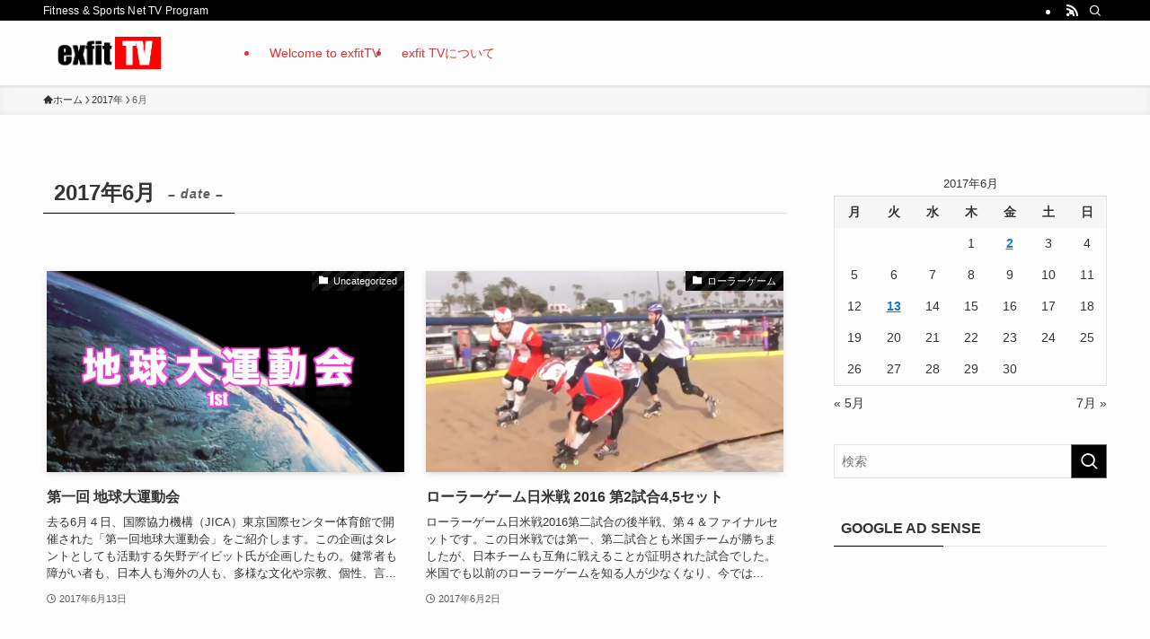

--- FILE ---
content_type: text/html; charset=UTF-8
request_url: https://exfit.jp/archives/date/2017/06
body_size: 16179
content:
<!DOCTYPE html>
<html lang="ja" data-loaded="false" data-scrolled="false" data-spmenu="closed">
<head>
<meta charset="utf-8">
<meta name="format-detection" content="telephone=no">
<meta http-equiv="X-UA-Compatible" content="IE=edge">
<meta name="viewport" content="width=device-width, viewport-fit=cover">
<title>2017年6月 | exfit TV</title>
<meta name='robots' content='max-image-preview:large' />
<link rel="alternate" type="application/rss+xml" title="exfit TV &raquo; フィード" href="https://exfit.jp/feed" />
<link rel="alternate" type="application/rss+xml" title="exfit TV &raquo; コメントフィード" href="https://exfit.jp/comments/feed" />

<!-- SEO SIMPLE PACK 3.6.2 -->
<meta name="robots" content="noindex">
<meta name="description" content="2017年6月の記事一覧ページです。">
<link rel="canonical" href="https://exfit.jp/archives/date/2017/06">
<meta property="og:locale" content="ja_JP">
<meta property="og:type" content="website">
<meta property="og:title" content="2017年6月 | exfit TV">
<meta property="og:description" content="2017年6月の記事一覧ページです。">
<meta property="og:url" content="https://exfit.jp/archives/date/2017/06">
<meta property="og:site_name" content="exfit TV">
<meta name="twitter:card" content="summary">
<!-- Google Analytics (gtag.js) -->
<script async src="https://www.googletagmanager.com/gtag/js?id=G-SSZCDDQ514"></script>
<script>
	window.dataLayer = window.dataLayer || [];
	function gtag(){dataLayer.push(arguments);}
	gtag("js", new Date());
	gtag("config", "G-SSZCDDQ514");
</script>
	<!-- / SEO SIMPLE PACK -->

<style id='wp-img-auto-sizes-contain-inline-css' type='text/css'>
img:is([sizes=auto i],[sizes^="auto," i]){contain-intrinsic-size:3000px 1500px}
/*# sourceURL=wp-img-auto-sizes-contain-inline-css */
</style>
<style id='wp-block-library-inline-css' type='text/css'>
:root{--wp-block-synced-color:#7a00df;--wp-block-synced-color--rgb:122,0,223;--wp-bound-block-color:var(--wp-block-synced-color);--wp-editor-canvas-background:#ddd;--wp-admin-theme-color:#007cba;--wp-admin-theme-color--rgb:0,124,186;--wp-admin-theme-color-darker-10:#006ba1;--wp-admin-theme-color-darker-10--rgb:0,107,160.5;--wp-admin-theme-color-darker-20:#005a87;--wp-admin-theme-color-darker-20--rgb:0,90,135;--wp-admin-border-width-focus:2px}@media (min-resolution:192dpi){:root{--wp-admin-border-width-focus:1.5px}}.wp-element-button{cursor:pointer}:root .has-very-light-gray-background-color{background-color:#eee}:root .has-very-dark-gray-background-color{background-color:#313131}:root .has-very-light-gray-color{color:#eee}:root .has-very-dark-gray-color{color:#313131}:root .has-vivid-green-cyan-to-vivid-cyan-blue-gradient-background{background:linear-gradient(135deg,#00d084,#0693e3)}:root .has-purple-crush-gradient-background{background:linear-gradient(135deg,#34e2e4,#4721fb 50%,#ab1dfe)}:root .has-hazy-dawn-gradient-background{background:linear-gradient(135deg,#faaca8,#dad0ec)}:root .has-subdued-olive-gradient-background{background:linear-gradient(135deg,#fafae1,#67a671)}:root .has-atomic-cream-gradient-background{background:linear-gradient(135deg,#fdd79a,#004a59)}:root .has-nightshade-gradient-background{background:linear-gradient(135deg,#330968,#31cdcf)}:root .has-midnight-gradient-background{background:linear-gradient(135deg,#020381,#2874fc)}:root{--wp--preset--font-size--normal:16px;--wp--preset--font-size--huge:42px}.has-regular-font-size{font-size:1em}.has-larger-font-size{font-size:2.625em}.has-normal-font-size{font-size:var(--wp--preset--font-size--normal)}.has-huge-font-size{font-size:var(--wp--preset--font-size--huge)}.has-text-align-center{text-align:center}.has-text-align-left{text-align:left}.has-text-align-right{text-align:right}.has-fit-text{white-space:nowrap!important}#end-resizable-editor-section{display:none}.aligncenter{clear:both}.items-justified-left{justify-content:flex-start}.items-justified-center{justify-content:center}.items-justified-right{justify-content:flex-end}.items-justified-space-between{justify-content:space-between}.screen-reader-text{border:0;clip-path:inset(50%);height:1px;margin:-1px;overflow:hidden;padding:0;position:absolute;width:1px;word-wrap:normal!important}.screen-reader-text:focus{background-color:#ddd;clip-path:none;color:#444;display:block;font-size:1em;height:auto;left:5px;line-height:normal;padding:15px 23px 14px;text-decoration:none;top:5px;width:auto;z-index:100000}html :where(.has-border-color){border-style:solid}html :where([style*=border-top-color]){border-top-style:solid}html :where([style*=border-right-color]){border-right-style:solid}html :where([style*=border-bottom-color]){border-bottom-style:solid}html :where([style*=border-left-color]){border-left-style:solid}html :where([style*=border-width]){border-style:solid}html :where([style*=border-top-width]){border-top-style:solid}html :where([style*=border-right-width]){border-right-style:solid}html :where([style*=border-bottom-width]){border-bottom-style:solid}html :where([style*=border-left-width]){border-left-style:solid}html :where(img[class*=wp-image-]){height:auto;max-width:100%}:where(figure){margin:0 0 1em}html :where(.is-position-sticky){--wp-admin--admin-bar--position-offset:var(--wp-admin--admin-bar--height,0px)}@media screen and (max-width:600px){html :where(.is-position-sticky){--wp-admin--admin-bar--position-offset:0px}}

/*# sourceURL=wp-block-library-inline-css */
</style><style id='global-styles-inline-css' type='text/css'>
:root{--wp--preset--aspect-ratio--square: 1;--wp--preset--aspect-ratio--4-3: 4/3;--wp--preset--aspect-ratio--3-4: 3/4;--wp--preset--aspect-ratio--3-2: 3/2;--wp--preset--aspect-ratio--2-3: 2/3;--wp--preset--aspect-ratio--16-9: 16/9;--wp--preset--aspect-ratio--9-16: 9/16;--wp--preset--color--black: #000;--wp--preset--color--cyan-bluish-gray: #abb8c3;--wp--preset--color--white: #fff;--wp--preset--color--pale-pink: #f78da7;--wp--preset--color--vivid-red: #cf2e2e;--wp--preset--color--luminous-vivid-orange: #ff6900;--wp--preset--color--luminous-vivid-amber: #fcb900;--wp--preset--color--light-green-cyan: #7bdcb5;--wp--preset--color--vivid-green-cyan: #00d084;--wp--preset--color--pale-cyan-blue: #8ed1fc;--wp--preset--color--vivid-cyan-blue: #0693e3;--wp--preset--color--vivid-purple: #9b51e0;--wp--preset--color--swl-main: var(--color_main);--wp--preset--color--swl-main-thin: var(--color_main_thin);--wp--preset--color--swl-gray: var(--color_gray);--wp--preset--color--swl-deep-01: var(--color_deep01);--wp--preset--color--swl-deep-02: var(--color_deep02);--wp--preset--color--swl-deep-03: var(--color_deep03);--wp--preset--color--swl-deep-04: var(--color_deep04);--wp--preset--color--swl-pale-01: var(--color_pale01);--wp--preset--color--swl-pale-02: var(--color_pale02);--wp--preset--color--swl-pale-03: var(--color_pale03);--wp--preset--color--swl-pale-04: var(--color_pale04);--wp--preset--gradient--vivid-cyan-blue-to-vivid-purple: linear-gradient(135deg,rgb(6,147,227) 0%,rgb(155,81,224) 100%);--wp--preset--gradient--light-green-cyan-to-vivid-green-cyan: linear-gradient(135deg,rgb(122,220,180) 0%,rgb(0,208,130) 100%);--wp--preset--gradient--luminous-vivid-amber-to-luminous-vivid-orange: linear-gradient(135deg,rgb(252,185,0) 0%,rgb(255,105,0) 100%);--wp--preset--gradient--luminous-vivid-orange-to-vivid-red: linear-gradient(135deg,rgb(255,105,0) 0%,rgb(207,46,46) 100%);--wp--preset--gradient--very-light-gray-to-cyan-bluish-gray: linear-gradient(135deg,rgb(238,238,238) 0%,rgb(169,184,195) 100%);--wp--preset--gradient--cool-to-warm-spectrum: linear-gradient(135deg,rgb(74,234,220) 0%,rgb(151,120,209) 20%,rgb(207,42,186) 40%,rgb(238,44,130) 60%,rgb(251,105,98) 80%,rgb(254,248,76) 100%);--wp--preset--gradient--blush-light-purple: linear-gradient(135deg,rgb(255,206,236) 0%,rgb(152,150,240) 100%);--wp--preset--gradient--blush-bordeaux: linear-gradient(135deg,rgb(254,205,165) 0%,rgb(254,45,45) 50%,rgb(107,0,62) 100%);--wp--preset--gradient--luminous-dusk: linear-gradient(135deg,rgb(255,203,112) 0%,rgb(199,81,192) 50%,rgb(65,88,208) 100%);--wp--preset--gradient--pale-ocean: linear-gradient(135deg,rgb(255,245,203) 0%,rgb(182,227,212) 50%,rgb(51,167,181) 100%);--wp--preset--gradient--electric-grass: linear-gradient(135deg,rgb(202,248,128) 0%,rgb(113,206,126) 100%);--wp--preset--gradient--midnight: linear-gradient(135deg,rgb(2,3,129) 0%,rgb(40,116,252) 100%);--wp--preset--font-size--small: 0.9em;--wp--preset--font-size--medium: 1.1em;--wp--preset--font-size--large: 1.25em;--wp--preset--font-size--x-large: 42px;--wp--preset--font-size--xs: 0.75em;--wp--preset--font-size--huge: 1.6em;--wp--preset--spacing--20: 0.44rem;--wp--preset--spacing--30: 0.67rem;--wp--preset--spacing--40: 1rem;--wp--preset--spacing--50: 1.5rem;--wp--preset--spacing--60: 2.25rem;--wp--preset--spacing--70: 3.38rem;--wp--preset--spacing--80: 5.06rem;--wp--preset--shadow--natural: 6px 6px 9px rgba(0, 0, 0, 0.2);--wp--preset--shadow--deep: 12px 12px 50px rgba(0, 0, 0, 0.4);--wp--preset--shadow--sharp: 6px 6px 0px rgba(0, 0, 0, 0.2);--wp--preset--shadow--outlined: 6px 6px 0px -3px rgb(255, 255, 255), 6px 6px rgb(0, 0, 0);--wp--preset--shadow--crisp: 6px 6px 0px rgb(0, 0, 0);}:where(.is-layout-flex){gap: 0.5em;}:where(.is-layout-grid){gap: 0.5em;}body .is-layout-flex{display: flex;}.is-layout-flex{flex-wrap: wrap;align-items: center;}.is-layout-flex > :is(*, div){margin: 0;}body .is-layout-grid{display: grid;}.is-layout-grid > :is(*, div){margin: 0;}:where(.wp-block-columns.is-layout-flex){gap: 2em;}:where(.wp-block-columns.is-layout-grid){gap: 2em;}:where(.wp-block-post-template.is-layout-flex){gap: 1.25em;}:where(.wp-block-post-template.is-layout-grid){gap: 1.25em;}.has-black-color{color: var(--wp--preset--color--black) !important;}.has-cyan-bluish-gray-color{color: var(--wp--preset--color--cyan-bluish-gray) !important;}.has-white-color{color: var(--wp--preset--color--white) !important;}.has-pale-pink-color{color: var(--wp--preset--color--pale-pink) !important;}.has-vivid-red-color{color: var(--wp--preset--color--vivid-red) !important;}.has-luminous-vivid-orange-color{color: var(--wp--preset--color--luminous-vivid-orange) !important;}.has-luminous-vivid-amber-color{color: var(--wp--preset--color--luminous-vivid-amber) !important;}.has-light-green-cyan-color{color: var(--wp--preset--color--light-green-cyan) !important;}.has-vivid-green-cyan-color{color: var(--wp--preset--color--vivid-green-cyan) !important;}.has-pale-cyan-blue-color{color: var(--wp--preset--color--pale-cyan-blue) !important;}.has-vivid-cyan-blue-color{color: var(--wp--preset--color--vivid-cyan-blue) !important;}.has-vivid-purple-color{color: var(--wp--preset--color--vivid-purple) !important;}.has-black-background-color{background-color: var(--wp--preset--color--black) !important;}.has-cyan-bluish-gray-background-color{background-color: var(--wp--preset--color--cyan-bluish-gray) !important;}.has-white-background-color{background-color: var(--wp--preset--color--white) !important;}.has-pale-pink-background-color{background-color: var(--wp--preset--color--pale-pink) !important;}.has-vivid-red-background-color{background-color: var(--wp--preset--color--vivid-red) !important;}.has-luminous-vivid-orange-background-color{background-color: var(--wp--preset--color--luminous-vivid-orange) !important;}.has-luminous-vivid-amber-background-color{background-color: var(--wp--preset--color--luminous-vivid-amber) !important;}.has-light-green-cyan-background-color{background-color: var(--wp--preset--color--light-green-cyan) !important;}.has-vivid-green-cyan-background-color{background-color: var(--wp--preset--color--vivid-green-cyan) !important;}.has-pale-cyan-blue-background-color{background-color: var(--wp--preset--color--pale-cyan-blue) !important;}.has-vivid-cyan-blue-background-color{background-color: var(--wp--preset--color--vivid-cyan-blue) !important;}.has-vivid-purple-background-color{background-color: var(--wp--preset--color--vivid-purple) !important;}.has-black-border-color{border-color: var(--wp--preset--color--black) !important;}.has-cyan-bluish-gray-border-color{border-color: var(--wp--preset--color--cyan-bluish-gray) !important;}.has-white-border-color{border-color: var(--wp--preset--color--white) !important;}.has-pale-pink-border-color{border-color: var(--wp--preset--color--pale-pink) !important;}.has-vivid-red-border-color{border-color: var(--wp--preset--color--vivid-red) !important;}.has-luminous-vivid-orange-border-color{border-color: var(--wp--preset--color--luminous-vivid-orange) !important;}.has-luminous-vivid-amber-border-color{border-color: var(--wp--preset--color--luminous-vivid-amber) !important;}.has-light-green-cyan-border-color{border-color: var(--wp--preset--color--light-green-cyan) !important;}.has-vivid-green-cyan-border-color{border-color: var(--wp--preset--color--vivid-green-cyan) !important;}.has-pale-cyan-blue-border-color{border-color: var(--wp--preset--color--pale-cyan-blue) !important;}.has-vivid-cyan-blue-border-color{border-color: var(--wp--preset--color--vivid-cyan-blue) !important;}.has-vivid-purple-border-color{border-color: var(--wp--preset--color--vivid-purple) !important;}.has-vivid-cyan-blue-to-vivid-purple-gradient-background{background: var(--wp--preset--gradient--vivid-cyan-blue-to-vivid-purple) !important;}.has-light-green-cyan-to-vivid-green-cyan-gradient-background{background: var(--wp--preset--gradient--light-green-cyan-to-vivid-green-cyan) !important;}.has-luminous-vivid-amber-to-luminous-vivid-orange-gradient-background{background: var(--wp--preset--gradient--luminous-vivid-amber-to-luminous-vivid-orange) !important;}.has-luminous-vivid-orange-to-vivid-red-gradient-background{background: var(--wp--preset--gradient--luminous-vivid-orange-to-vivid-red) !important;}.has-very-light-gray-to-cyan-bluish-gray-gradient-background{background: var(--wp--preset--gradient--very-light-gray-to-cyan-bluish-gray) !important;}.has-cool-to-warm-spectrum-gradient-background{background: var(--wp--preset--gradient--cool-to-warm-spectrum) !important;}.has-blush-light-purple-gradient-background{background: var(--wp--preset--gradient--blush-light-purple) !important;}.has-blush-bordeaux-gradient-background{background: var(--wp--preset--gradient--blush-bordeaux) !important;}.has-luminous-dusk-gradient-background{background: var(--wp--preset--gradient--luminous-dusk) !important;}.has-pale-ocean-gradient-background{background: var(--wp--preset--gradient--pale-ocean) !important;}.has-electric-grass-gradient-background{background: var(--wp--preset--gradient--electric-grass) !important;}.has-midnight-gradient-background{background: var(--wp--preset--gradient--midnight) !important;}.has-small-font-size{font-size: var(--wp--preset--font-size--small) !important;}.has-medium-font-size{font-size: var(--wp--preset--font-size--medium) !important;}.has-large-font-size{font-size: var(--wp--preset--font-size--large) !important;}.has-x-large-font-size{font-size: var(--wp--preset--font-size--x-large) !important;}
/*# sourceURL=global-styles-inline-css */
</style>

<link rel='stylesheet' id='swell-icons-css' href='https://exfit.jp/wp-content/themes/swell/build/css/swell-icons.css?ver=2.12.0' type='text/css' media='all' />
<link rel='stylesheet' id='main_style-css' href='https://exfit.jp/wp-content/themes/swell/build/css/main.css?ver=2.12.0' type='text/css' media='all' />
<link rel='stylesheet' id='swell_blocks-css' href='https://exfit.jp/wp-content/themes/swell/build/css/blocks.css?ver=2.12.0' type='text/css' media='all' />
<style id='swell_custom-inline-css' type='text/css'>
:root{--swl-fz--content:4vw;--swl-font_family:"游ゴシック体", "Yu Gothic", YuGothic, "Hiragino Kaku Gothic ProN", "Hiragino Sans", Meiryo, sans-serif;--swl-font_weight:500;--color_main:#000000;--color_text:#333;--color_link:#1176d4;--color_htag:#000000;--color_bg:#fdfdfd;--color_gradient1:#d8ffff;--color_gradient2:#87e7ff;--color_main_thin:rgba(0, 0, 0, 0.05 );--color_main_dark:rgba(0, 0, 0, 1 );--color_list_check:#000000;--color_list_num:#000000;--color_list_good:#86dd7b;--color_list_triangle:#f4e03a;--color_list_bad:#f36060;--color_faq_q:#d55656;--color_faq_a:#6599b7;--color_icon_good:#3cd250;--color_icon_good_bg:#ecffe9;--color_icon_bad:#4b73eb;--color_icon_bad_bg:#eafaff;--color_icon_info:#f578b4;--color_icon_info_bg:#fff0fa;--color_icon_announce:#ffa537;--color_icon_announce_bg:#fff5f0;--color_icon_pen:#7a7a7a;--color_icon_pen_bg:#f7f7f7;--color_icon_book:#787364;--color_icon_book_bg:#f8f6ef;--color_icon_point:#ffa639;--color_icon_check:#86d67c;--color_icon_batsu:#f36060;--color_icon_hatena:#5295cc;--color_icon_caution:#f7da38;--color_icon_memo:#84878a;--color_deep01:#e44141;--color_deep02:#3d79d5;--color_deep03:#63a84d;--color_deep04:#f09f4d;--color_pale01:#fff2f0;--color_pale02:#f3f8fd;--color_pale03:#f1f9ee;--color_pale04:#fdf9ee;--color_mark_blue:#b7e3ff;--color_mark_green:#bdf9c3;--color_mark_yellow:#fcf69f;--color_mark_orange:#ffddbc;--border01:solid 1px var(--color_main);--border02:double 4px var(--color_main);--border03:dashed 2px var(--color_border);--border04:solid 4px var(--color_gray);--card_posts_thumb_ratio:56.25%;--list_posts_thumb_ratio:61.805%;--big_posts_thumb_ratio:56.25%;--thumb_posts_thumb_ratio:61.805%;--blogcard_thumb_ratio:56.25%;--color_header_bg:#fdfdfd;--color_header_text:#dd3333;--color_footer_bg:#fdfdfd;--color_footer_text:#333;--container_size:1200px;--article_size:900px;--logo_size_sp:48px;--logo_size_pc:40px;--logo_size_pcfix:32px;}.swl-cell-bg[data-icon="doubleCircle"]{--cell-icon-color:#ffc977}.swl-cell-bg[data-icon="circle"]{--cell-icon-color:#94e29c}.swl-cell-bg[data-icon="triangle"]{--cell-icon-color:#eeda2f}.swl-cell-bg[data-icon="close"]{--cell-icon-color:#ec9191}.swl-cell-bg[data-icon="hatena"]{--cell-icon-color:#93c9da}.swl-cell-bg[data-icon="check"]{--cell-icon-color:#94e29c}.swl-cell-bg[data-icon="line"]{--cell-icon-color:#9b9b9b}.cap_box[data-colset="col1"]{--capbox-color:#f59b5f;--capbox-color--bg:#fff8eb}.cap_box[data-colset="col2"]{--capbox-color:#5fb9f5;--capbox-color--bg:#edf5ff}.cap_box[data-colset="col3"]{--capbox-color:#2fcd90;--capbox-color--bg:#eafaf2}.red_{--the-btn-color:#f74a4a;--the-btn-color2:#ffbc49;--the-solid-shadow: rgba(185, 56, 56, 1 )}.blue_{--the-btn-color:#338df4;--the-btn-color2:#35eaff;--the-solid-shadow: rgba(38, 106, 183, 1 )}.green_{--the-btn-color:#62d847;--the-btn-color2:#7bf7bd;--the-solid-shadow: rgba(74, 162, 53, 1 )}.is-style-btn_normal{--the-btn-radius:80px}.is-style-btn_solid{--the-btn-radius:80px}.is-style-btn_shiny{--the-btn-radius:80px}.is-style-btn_line{--the-btn-radius:80px}.post_content blockquote{padding:1.5em 2em 1.5em 3em}.post_content blockquote::before{content:"";display:block;width:5px;height:calc(100% - 3em);top:1.5em;left:1.5em;border-left:solid 1px rgba(180,180,180,.75);border-right:solid 1px rgba(180,180,180,.75);}.mark_blue{background:-webkit-linear-gradient(transparent 64%,var(--color_mark_blue) 0%);background:linear-gradient(transparent 64%,var(--color_mark_blue) 0%)}.mark_green{background:-webkit-linear-gradient(transparent 64%,var(--color_mark_green) 0%);background:linear-gradient(transparent 64%,var(--color_mark_green) 0%)}.mark_yellow{background:-webkit-linear-gradient(transparent 64%,var(--color_mark_yellow) 0%);background:linear-gradient(transparent 64%,var(--color_mark_yellow) 0%)}.mark_orange{background:-webkit-linear-gradient(transparent 64%,var(--color_mark_orange) 0%);background:linear-gradient(transparent 64%,var(--color_mark_orange) 0%)}[class*="is-style-icon_"]{color:#333;border-width:0}[class*="is-style-big_icon_"]{border-width:2px;border-style:solid}[data-col="gray"] .c-balloon__text{background:#f7f7f7;border-color:#ccc}[data-col="gray"] .c-balloon__before{border-right-color:#f7f7f7}[data-col="green"] .c-balloon__text{background:#d1f8c2;border-color:#9ddd93}[data-col="green"] .c-balloon__before{border-right-color:#d1f8c2}[data-col="blue"] .c-balloon__text{background:#e2f6ff;border-color:#93d2f0}[data-col="blue"] .c-balloon__before{border-right-color:#e2f6ff}[data-col="red"] .c-balloon__text{background:#ffebeb;border-color:#f48789}[data-col="red"] .c-balloon__before{border-right-color:#ffebeb}[data-col="yellow"] .c-balloon__text{background:#f9f7d2;border-color:#fbe593}[data-col="yellow"] .c-balloon__before{border-right-color:#f9f7d2}.-type-list2 .p-postList__body::after,.-type-big .p-postList__body::after{content: "READ MORE »";}.c-postThumb__cat{background-color:#000000;color:#fff;background-image: repeating-linear-gradient(-45deg,rgba(255,255,255,.1),rgba(255,255,255,.1) 6px,transparent 6px,transparent 12px)}.post_content h2:where(:not([class^="swell-block-"]):not(.faq_q):not(.p-postList__title)){background:var(--color_htag);padding:.75em 1em;color:#fff}.post_content h2:where(:not([class^="swell-block-"]):not(.faq_q):not(.p-postList__title))::before{position:absolute;display:block;pointer-events:none;content:"";top:-4px;left:0;width:100%;height:calc(100% + 4px);box-sizing:content-box;border-top:solid 2px var(--color_htag);border-bottom:solid 2px var(--color_htag)}.post_content h3:where(:not([class^="swell-block-"]):not(.faq_q):not(.p-postList__title)){padding:0 .5em .5em}.post_content h3:where(:not([class^="swell-block-"]):not(.faq_q):not(.p-postList__title))::before{content:"";width:100%;height:2px;background: repeating-linear-gradient(90deg, var(--color_htag) 0%, var(--color_htag) 29.3%, rgba(150,150,150,.2) 29.3%, rgba(150,150,150,.2) 100%)}.post_content h4:where(:not([class^="swell-block-"]):not(.faq_q):not(.p-postList__title)){padding:0 0 0 16px;border-left:solid 2px var(--color_htag)}.l-header{box-shadow: 0 1px 4px rgba(0,0,0,.12)}.l-header__bar{color:#fff;background:var(--color_main)}.l-header__menuBtn{order:1}.l-header__customBtn{order:3}.c-gnav a::after{background:var(--color_main);width:100%;height:2px;transform:scaleX(0)}.p-spHeadMenu .menu-item.-current{border-bottom-color:var(--color_main)}.c-gnav > li:hover > a::after,.c-gnav > .-current > a::after{transform: scaleX(1)}.c-gnav .sub-menu{color:#333;background:#fff}.l-fixHeader::before{opacity:1}#pagetop{border-radius:50%}.c-widget__title.-spmenu{padding:.5em .75em;border-radius:var(--swl-radius--2, 0px);background:var(--color_main);color:#fff;}.c-widget__title.-footer{padding:.5em}.c-widget__title.-footer::before{content:"";bottom:0;left:0;width:40%;z-index:1;background:var(--color_main)}.c-widget__title.-footer::after{content:"";bottom:0;left:0;width:100%;background:var(--color_border)}.c-secTitle{border-left:solid 2px var(--color_main);padding:0em .75em}.p-spMenu{color:#333}.p-spMenu__inner::before{background:#fdfdfd;opacity:1}.p-spMenu__overlay{background:#000;opacity:0.6}[class*="page-numbers"]{color:#fff;background-color:#dedede}a{text-decoration: none}.l-topTitleArea.c-filterLayer::before{background-color:#000;opacity:0.2;content:""}@media screen and (min-width: 960px){:root{}}@media screen and (max-width: 959px){:root{}.l-header__logo{order:2;text-align:center}}@media screen and (min-width: 600px){:root{--swl-fz--content:16px;}}@media screen and (max-width: 599px){:root{}}@media (min-width: 1108px) {.alignwide{left:-100px;width:calc(100% + 200px);}}@media (max-width: 1108px) {.-sidebar-off .swell-block-fullWide__inner.l-container .alignwide{left:0px;width:100%;}}.l-fixHeader .l-fixHeader__gnav{order:0}[data-scrolled=true] .l-fixHeader[data-ready]{opacity:1;-webkit-transform:translateY(0)!important;transform:translateY(0)!important;visibility:visible}.-body-solid .l-fixHeader{box-shadow:0 2px 4px var(--swl-color_shadow)}.l-fixHeader__inner{align-items:stretch;color:var(--color_header_text);display:flex;padding-bottom:0;padding-top:0;position:relative;z-index:1}.l-fixHeader__logo{align-items:center;display:flex;line-height:1;margin-right:24px;order:0;padding:16px 0}.is-style-btn_normal a,.is-style-btn_shiny a{box-shadow:var(--swl-btn_shadow)}.c-shareBtns__btn,.is-style-balloon>.c-tabList .c-tabList__button,.p-snsCta,[class*=page-numbers]{box-shadow:var(--swl-box_shadow)}.p-articleThumb__img,.p-articleThumb__youtube{box-shadow:var(--swl-img_shadow)}.p-pickupBanners__item .c-bannerLink,.p-postList__thumb{box-shadow:0 2px 8px rgba(0,0,0,.1),0 4px 4px -4px rgba(0,0,0,.1)}.p-postList.-w-ranking li:before{background-image:repeating-linear-gradient(-45deg,hsla(0,0%,100%,.1),hsla(0,0%,100%,.1) 6px,transparent 0,transparent 12px);box-shadow:1px 1px 4px rgba(0,0,0,.2)}.l-header__bar{position:relative;width:100%}.l-header__bar .c-catchphrase{color:inherit;font-size:12px;letter-spacing:var(--swl-letter_spacing,.2px);line-height:14px;margin-right:auto;overflow:hidden;padding:4px 0;white-space:nowrap;width:50%}.l-header__bar .c-iconList .c-iconList__link{margin:0;padding:4px 6px}.l-header__barInner{align-items:center;display:flex;justify-content:flex-end}@media (min-width:960px){.-series .l-header__inner{align-items:stretch;display:flex}.-series .l-header__logo{align-items:center;display:flex;flex-wrap:wrap;margin-right:24px;padding:16px 0}.-series .l-header__logo .c-catchphrase{font-size:13px;padding:4px 0}.-series .c-headLogo{margin-right:16px}.-series-right .l-header__inner{justify-content:space-between}.-series-right .c-gnavWrap{margin-left:auto}.-series-right .w-header{margin-left:12px}.-series-left .w-header{margin-left:auto}}@media (min-width:960px) and (min-width:600px){.-series .c-headLogo{max-width:400px}}.c-gnav .sub-menu a:before,.c-listMenu a:before{-webkit-font-smoothing:antialiased;-moz-osx-font-smoothing:grayscale;font-family:icomoon!important;font-style:normal;font-variant:normal;font-weight:400;line-height:1;text-transform:none}.c-submenuToggleBtn{display:none}.c-listMenu a{padding:.75em 1em .75em 1.5em;transition:padding .25s}.c-listMenu a:hover{padding-left:1.75em;padding-right:.75em}.c-gnav .sub-menu a:before,.c-listMenu a:before{color:inherit;content:"\e921";display:inline-block;left:2px;position:absolute;top:50%;-webkit-transform:translateY(-50%);transform:translateY(-50%);vertical-align:middle}.widget_categories>ul>.cat-item>a,.wp-block-categories-list>li>a{padding-left:1.75em}.c-listMenu .children,.c-listMenu .sub-menu{margin:0}.c-listMenu .children a,.c-listMenu .sub-menu a{font-size:.9em;padding-left:2.5em}.c-listMenu .children a:before,.c-listMenu .sub-menu a:before{left:1em}.c-listMenu .children a:hover,.c-listMenu .sub-menu a:hover{padding-left:2.75em}.c-listMenu .children ul a,.c-listMenu .sub-menu ul a{padding-left:3.25em}.c-listMenu .children ul a:before,.c-listMenu .sub-menu ul a:before{left:1.75em}.c-listMenu .children ul a:hover,.c-listMenu .sub-menu ul a:hover{padding-left:3.5em}.c-gnav li:hover>.sub-menu{opacity:1;visibility:visible}.c-gnav .sub-menu:before{background:inherit;content:"";height:100%;left:0;position:absolute;top:0;width:100%;z-index:0}.c-gnav .sub-menu .sub-menu{left:100%;top:0;z-index:-1}.c-gnav .sub-menu a{padding-left:2em}.c-gnav .sub-menu a:before{left:.5em}.c-gnav .sub-menu a:hover .ttl{left:4px}:root{--color_content_bg:var(--color_bg);}.c-widget__title.-side{padding:.5em}.c-widget__title.-side::before{content:"";bottom:0;left:0;width:40%;z-index:1;background:var(--color_main)}.c-widget__title.-side::after{content:"";bottom:0;left:0;width:100%;background:var(--color_border)}@media screen and (min-width: 960px){:root{}}@media screen and (max-width: 959px){:root{}}@media screen and (min-width: 600px){:root{}}@media screen and (max-width: 599px){:root{}}.swell-block-fullWide__inner.l-container{--swl-fw_inner_pad:var(--swl-pad_container,0px)}@media (min-width:960px){.-sidebar-on .l-content .alignfull,.-sidebar-on .l-content .alignwide{left:-16px;width:calc(100% + 32px)}.swell-block-fullWide__inner.l-article{--swl-fw_inner_pad:var(--swl-pad_post_content,0px)}.-sidebar-on .swell-block-fullWide__inner .alignwide{left:0;width:100%}.-sidebar-on .swell-block-fullWide__inner .alignfull{left:calc(0px - var(--swl-fw_inner_pad, 0))!important;margin-left:0!important;margin-right:0!important;width:calc(100% + var(--swl-fw_inner_pad, 0)*2)!important}}
/*# sourceURL=swell_custom-inline-css */
</style>
<link rel='stylesheet' id='swell-loaded-animation-css' href='https://exfit.jp/wp-content/themes/swell/build/css/modules/loaded-animation.css?ver=2.12.0' type='text/css' media='all' />
<link rel='stylesheet' id='swell-parts/footer-css' href='https://exfit.jp/wp-content/themes/swell/build/css/modules/parts/footer.css?ver=2.12.0' type='text/css' media='all' />
<link rel='stylesheet' id='swell-page/archive-css' href='https://exfit.jp/wp-content/themes/swell/build/css/modules/page/archive.css?ver=2.12.0' type='text/css' media='all' />
<style id='classic-theme-styles-inline-css' type='text/css'>
/*! This file is auto-generated */
.wp-block-button__link{color:#fff;background-color:#32373c;border-radius:9999px;box-shadow:none;text-decoration:none;padding:calc(.667em + 2px) calc(1.333em + 2px);font-size:1.125em}.wp-block-file__button{background:#32373c;color:#fff;text-decoration:none}
/*# sourceURL=/wp-includes/css/classic-themes.min.css */
</style>

<noscript><link href="https://exfit.jp/wp-content/themes/swell/build/css/noscript.css" rel="stylesheet"></noscript>
<link rel="https://api.w.org/" href="https://exfit.jp/wp-json/" /><link rel="amphtml" href="https://exfit.jp/archives/date/2017/06?amp">
<link rel="stylesheet" href="https://exfit.jp/wp-content/themes/swell/build/css/print.css" media="print" >
<script data-ad-client="ca-pub-5547932670443815" async src="https://pagead2.googlesyndication.com/pagead/js/adsbygoogle.js"></script>
</head>
<body>
<div id="body_wrap" class="archive date wp-theme-swell -body-solid -index-off -sidebar-on -frame-off" >
<div id="sp_menu" class="p-spMenu -left">
	<div class="p-spMenu__inner">
		<div class="p-spMenu__closeBtn">
			<button class="c-iconBtn -menuBtn c-plainBtn" data-onclick="toggleMenu" aria-label="メニューを閉じる">
				<i class="c-iconBtn__icon icon-close-thin"></i>
			</button>
		</div>
		<div class="p-spMenu__body">
			<div class="c-widget__title -spmenu">
				MENU			</div>
			<div class="p-spMenu__nav">
				<ul class="c-spnav c-listMenu"><li class="menu-item menu-item-type-post_type menu-item-object-page menu-item-9578"><a href="https://exfit.jp/welcom">Welcome to exfitTV</a></li>
<li class="menu-item menu-item-type-post_type menu-item-object-page menu-item-has-children menu-item-9579"><a href="https://exfit.jp/exfit-tv">exfit TVについて</a>
<ul class="sub-menu">
	<li class="menu-item menu-item-type-post_type menu-item-object-page menu-item-9581"><a href="https://exfit.jp/exfit-tv/about-exfittv">exfit TVとは</a></li>
	<li class="menu-item menu-item-type-post_type menu-item-object-page menu-item-9580"><a href="https://exfit.jp/exfit-tv/%e5%85%8d%e8%b2%ac%e4%ba%8b%e9%a0%85">免責事項</a></li>
	<li class="menu-item menu-item-type-post_type menu-item-object-page menu-item-9582"><a href="https://exfit.jp/exfit-tv/companies">運営団体</a></li>
</ul>
</li>
</ul>			</div>
					</div>
	</div>
	<div class="p-spMenu__overlay c-overlay" data-onclick="toggleMenu"></div>
</div>
<header id="header" class="l-header -series -series-left" data-spfix="1">
	<div class="l-header__bar pc_">
	<div class="l-header__barInner l-container">
		<div class="c-catchphrase">Fitness &amp; Sports Net TV Program</div><ul class="c-iconList">
						<li class="c-iconList__item -rss">
						<a href="https://exfit.jp/feed" target="_blank" rel="noopener" class="c-iconList__link u-fz-14 hov-flash" aria-label="rss">
							<i class="c-iconList__icon icon-rss" role="presentation"></i>
						</a>
					</li>
									<li class="c-iconList__item -search">
						<button class="c-iconList__link c-plainBtn u-fz-14 hov-flash" data-onclick="toggleSearch" aria-label="検索">
							<i class="c-iconList__icon icon-search" role="presentation"></i>
						</button>
					</li>
				</ul>
	</div>
</div>
	<div class="l-header__inner l-container">
		<div class="l-header__logo">
			<div class="c-headLogo -img"><a href="https://exfit.jp/" title="exfit TV" class="c-headLogo__link" rel="home"><img width="429" height="86"  src="https://exfit.jp/wp-content/uploads/2017/04/cropped-exfittv_logo-2.png" alt="exfit TV" class="c-headLogo__img" srcset="https://exfit.jp/wp-content/uploads/2017/04/cropped-exfittv_logo-2.png 429w, https://exfit.jp/wp-content/uploads/2017/04/cropped-exfittv_logo-2-300x60.png 300w" sizes="(max-width: 959px) 50vw, 800px" decoding="async" loading="eager" ></a></div>					</div>
		<nav id="gnav" class="l-header__gnav c-gnavWrap">
					<ul class="c-gnav">
			<li class="menu-item menu-item-type-post_type menu-item-object-page menu-item-9578"><a href="https://exfit.jp/welcom"><span class="ttl">Welcome to exfitTV</span></a></li>
<li class="menu-item menu-item-type-post_type menu-item-object-page menu-item-has-children menu-item-9579"><a href="https://exfit.jp/exfit-tv"><span class="ttl">exfit TVについて</span></a>
<ul class="sub-menu">
	<li class="menu-item menu-item-type-post_type menu-item-object-page menu-item-9581"><a href="https://exfit.jp/exfit-tv/about-exfittv"><span class="ttl">exfit TVとは</span></a></li>
	<li class="menu-item menu-item-type-post_type menu-item-object-page menu-item-9580"><a href="https://exfit.jp/exfit-tv/%e5%85%8d%e8%b2%ac%e4%ba%8b%e9%a0%85"><span class="ttl">免責事項</span></a></li>
	<li class="menu-item menu-item-type-post_type menu-item-object-page menu-item-9582"><a href="https://exfit.jp/exfit-tv/companies"><span class="ttl">運営団体</span></a></li>
</ul>
</li>
					</ul>
			</nav>
		<div class="l-header__customBtn sp_">
			<button class="c-iconBtn c-plainBtn" data-onclick="toggleSearch" aria-label="検索ボタン">
			<i class="c-iconBtn__icon icon-search"></i>
					</button>
	</div>
<div class="l-header__menuBtn sp_">
	<button class="c-iconBtn -menuBtn c-plainBtn" data-onclick="toggleMenu" aria-label="メニューボタン">
		<i class="c-iconBtn__icon icon-menu-thin"></i>
			</button>
</div>
	</div>
	</header>
<div id="fix_header" class="l-fixHeader -series -series-left">
	<div class="l-fixHeader__inner l-container">
		<div class="l-fixHeader__logo">
			<div class="c-headLogo -img"><a href="https://exfit.jp/" title="exfit TV" class="c-headLogo__link" rel="home"><img width="429" height="86"  src="https://exfit.jp/wp-content/uploads/2017/04/cropped-exfittv_logo-2.png" alt="exfit TV" class="c-headLogo__img" srcset="https://exfit.jp/wp-content/uploads/2017/04/cropped-exfittv_logo-2.png 429w, https://exfit.jp/wp-content/uploads/2017/04/cropped-exfittv_logo-2-300x60.png 300w" sizes="(max-width: 959px) 50vw, 800px" decoding="async" loading="eager" ></a></div>		</div>
		<div class="l-fixHeader__gnav c-gnavWrap">
					<ul class="c-gnav">
			<li class="menu-item menu-item-type-post_type menu-item-object-page menu-item-9578"><a href="https://exfit.jp/welcom"><span class="ttl">Welcome to exfitTV</span></a></li>
<li class="menu-item menu-item-type-post_type menu-item-object-page menu-item-has-children menu-item-9579"><a href="https://exfit.jp/exfit-tv"><span class="ttl">exfit TVについて</span></a>
<ul class="sub-menu">
	<li class="menu-item menu-item-type-post_type menu-item-object-page menu-item-9581"><a href="https://exfit.jp/exfit-tv/about-exfittv"><span class="ttl">exfit TVとは</span></a></li>
	<li class="menu-item menu-item-type-post_type menu-item-object-page menu-item-9580"><a href="https://exfit.jp/exfit-tv/%e5%85%8d%e8%b2%ac%e4%ba%8b%e9%a0%85"><span class="ttl">免責事項</span></a></li>
	<li class="menu-item menu-item-type-post_type menu-item-object-page menu-item-9582"><a href="https://exfit.jp/exfit-tv/companies"><span class="ttl">運営団体</span></a></li>
</ul>
</li>
					</ul>
			</div>
	</div>
</div>
<div id="breadcrumb" class="p-breadcrumb -bg-on"><ol class="p-breadcrumb__list l-container"><li class="p-breadcrumb__item"><a href="https://exfit.jp/" class="p-breadcrumb__text"><span class="__home icon-home"> ホーム</span></a></li><li class="p-breadcrumb__item"><a href="https://exfit.jp/archives/date/2017" class="p-breadcrumb__text"><span>2017年</span></a></li><li class="p-breadcrumb__item"><span class="p-breadcrumb__text">6月</span></li></ol></div><div id="content" class="l-content l-container" >
<main id="main_content" class="l-mainContent l-article">
	<div class="l-mainContent__inner">
		<h1 class="c-pageTitle" data-style="b_bottom"><span class="c-pageTitle__inner">2017年6月<small class="c-pageTitle__subTitle u-fz-14">– date –</small></span></h1>		<div class="p-archiveContent u-mt-40">
			<ul class="p-postList -type-card -pc-col3 -sp-col1"><li class="p-postList__item">
	<a href="https://exfit.jp/archives/7945" class="p-postList__link">
		<div class="p-postList__thumb c-postThumb">
	<figure class="c-postThumb__figure">
		<img width="922" height="583"  src="[data-uri]" alt="" class="c-postThumb__img u-obf-cover lazyload" sizes="(min-width: 960px) 400px, 100vw" data-src="https://exfit.jp/wp-content/uploads/2017/06/9427dd83c33951511a5ac650cbe1c80f-1.png" data-srcset="https://exfit.jp/wp-content/uploads/2017/06/9427dd83c33951511a5ac650cbe1c80f-1.png 922w, https://exfit.jp/wp-content/uploads/2017/06/9427dd83c33951511a5ac650cbe1c80f-1-300x190.png 300w, https://exfit.jp/wp-content/uploads/2017/06/9427dd83c33951511a5ac650cbe1c80f-1-768x486.png 768w" data-aspectratio="922/583" ><noscript><img src="https://exfit.jp/wp-content/uploads/2017/06/9427dd83c33951511a5ac650cbe1c80f-1.png" class="c-postThumb__img u-obf-cover" alt=""></noscript>	</figure>
			<span class="c-postThumb__cat icon-folder" data-cat-id="3">Uncategorized</span>
	</div>
					<div class="p-postList__body">
				<h2 class="p-postList__title">第一回 地球大運動会</h2>									<div class="p-postList__excerpt">
						去る6月４日、国際協力機構（JICA）東京国際センター体育館で開催された「第一回地球大運動会」をご紹介します。この企画はタレントとしても活動する矢野デイビット氏が企画したもの。健常者も障がい者も、日本人も海外の人も、多様な文化や宗教、個性、言...					</div>
								<div class="p-postList__meta">
					<div class="p-postList__times c-postTimes u-thin">
	<time class="c-postTimes__posted icon-posted" datetime="2017-06-13" aria-label="公開日">2017年6月13日</time></div>
				</div>
			</div>
			</a>
</li>
<li class="p-postList__item">
	<a href="https://exfit.jp/archives/7936" class="p-postList__link">
		<div class="p-postList__thumb c-postThumb">
	<figure class="c-postThumb__figure">
		<img width="809" height="539"  src="[data-uri]" alt="" class="c-postThumb__img u-obf-cover lazyload" sizes="(min-width: 960px) 400px, 100vw" data-src="https://exfit.jp/wp-content/uploads/2017/06/489d234e74f75df03d0074181c429d88-1.png" data-srcset="https://exfit.jp/wp-content/uploads/2017/06/489d234e74f75df03d0074181c429d88-1.png 809w, https://exfit.jp/wp-content/uploads/2017/06/489d234e74f75df03d0074181c429d88-1-300x200.png 300w, https://exfit.jp/wp-content/uploads/2017/06/489d234e74f75df03d0074181c429d88-1-768x512.png 768w" data-aspectratio="809/539" ><noscript><img src="https://exfit.jp/wp-content/uploads/2017/06/489d234e74f75df03d0074181c429d88-1.png" class="c-postThumb__img u-obf-cover" alt=""></noscript>	</figure>
			<span class="c-postThumb__cat icon-folder" data-cat-id="33">ローラーゲーム</span>
	</div>
					<div class="p-postList__body">
				<h2 class="p-postList__title">ローラーゲーム日米戦 2016 第2試合4,5セット</h2>									<div class="p-postList__excerpt">
						ローラーゲーム日米戦2016第二試合の後半戦、第４＆ファイナルセットです。この日米戦では第一、第二試合とも米国チームが勝ちましたが、日本チームも互角に戦えることが証明された試合でした。 米国でも以前のローラーゲームを知る人が少なくなり、今では...					</div>
								<div class="p-postList__meta">
					<div class="p-postList__times c-postTimes u-thin">
	<time class="c-postTimes__posted icon-posted" datetime="2017-06-02" aria-label="公開日">2017年6月2日</time></div>
				</div>
			</div>
			</a>
</li>
</ul><div class="c-pagination">
<span class="page-numbers current">1</span></div>
		</div>
	</div>
</main>
<aside id="sidebar" class="l-sidebar">
	<div id="calendar-3" class="c-widget widget_calendar"><div id="calendar_wrap" class="calendar_wrap"><table id="wp-calendar" class="wp-calendar-table">
	<caption>2017年6月</caption>
	<thead>
	<tr>
		<th scope="col" aria-label="月曜日">月</th>
		<th scope="col" aria-label="火曜日">火</th>
		<th scope="col" aria-label="水曜日">水</th>
		<th scope="col" aria-label="木曜日">木</th>
		<th scope="col" aria-label="金曜日">金</th>
		<th scope="col" aria-label="土曜日">土</th>
		<th scope="col" aria-label="日曜日">日</th>
	</tr>
	</thead>
	<tbody>
	<tr>
		<td colspan="3" class="pad">&nbsp;</td><td>1</td><td><a href="https://exfit.jp/archives/date/2017/06/02" aria-label="2017年6月2日 に投稿を公開">2</a></td><td>3</td><td>4</td>
	</tr>
	<tr>
		<td>5</td><td>6</td><td>7</td><td>8</td><td>9</td><td>10</td><td>11</td>
	</tr>
	<tr>
		<td>12</td><td><a href="https://exfit.jp/archives/date/2017/06/13" aria-label="2017年6月13日 に投稿を公開">13</a></td><td>14</td><td>15</td><td>16</td><td>17</td><td>18</td>
	</tr>
	<tr>
		<td>19</td><td>20</td><td>21</td><td>22</td><td>23</td><td>24</td><td>25</td>
	</tr>
	<tr>
		<td>26</td><td>27</td><td>28</td><td>29</td><td>30</td>
		<td class="pad" colspan="2">&nbsp;</td>
	</tr>
	</tbody>
	</table><nav aria-label="前と次の月" class="wp-calendar-nav">
		<span class="wp-calendar-nav-prev"><a href="https://exfit.jp/archives/date/2017/05">&laquo; 5月</a></span>
		<span class="pad">&nbsp;</span>
		<span class="wp-calendar-nav-next"><a href="https://exfit.jp/archives/date/2017/07">7月 &raquo;</a></span>
	</nav></div></div><div id="search-2" class="c-widget widget_search"><form role="search" method="get" class="c-searchForm" action="https://exfit.jp/" role="search">
	<input type="text" value="" name="s" class="c-searchForm__s s" placeholder="検索" aria-label="検索ワード">
	<button type="submit" class="c-searchForm__submit icon-search hov-opacity u-bg-main" value="search" aria-label="検索を実行する"></button>
</form>
</div><div id="custom_html-3" class="widget_text c-widget widget_custom_html"><div class="c-widget__title -side">GOOGLE AD SENSE</div><div class="textwidget custom-html-widget"><script async src="//pagead2.googlesyndication.com/pagead/js/adsbygoogle.js"></script>
<!-- レスポンシブ(exfit TV右側) -->
<ins class="adsbygoogle"
     style="display:block"
     data-ad-client="ca-pub-5547932670443815"
     data-ad-slot="3011445233"
     data-ad-format="auto"
     data-full-width-responsive="true"></ins>
<script>
(adsbygoogle = window.adsbygoogle || []).push({});
</script></div></div><div id="recent-posts-2" class="c-widget widget_recent_entries"><div class="c-widget__title -side">最近の投稿</div><ul>				<li>
					<a href="https://exfit.jp/archives/9600">
						第四回全日本琉球古武道選手権大会 特集　組手											</a>
				</li>
							<li>
					<a href="https://exfit.jp/archives/9594">
						第四回全日本琉球古武道選手権大会 特集編　棒											</a>
				</li>
							<li>
					<a href="https://exfit.jp/archives/9589">
						第四回全日本琉球古武道選手権大会  特集編　釵											</a>
				</li>
							<li>
					<a href="https://exfit.jp/archives/9559">
						ベトナム総合武術 ボビナム PART-62											</a>
				</li>
							<li>
					<a href="https://exfit.jp/archives/9552">
						ベトナム総合武術 ボビナム PART-61											</a>
				</li>
			</ul></div><div id="categories-2" class="c-widget c-listMenu widget_categories"><div class="c-widget__title -side">カテゴリー</div>
			<ul>
					<li class="cat-item cat-item-2"><a href="https://exfit.jp/archives/category/exfittv-2">exfitTV</a>
</li>
	<li class="cat-item cat-item-3"><a href="https://exfit.jp/archives/category/uncategorized">Uncategorized</a>
</li>
	<li class="cat-item cat-item-4"><a href="https://exfit.jp/archives/category/news">お知らせ</a>
</li>
	<li class="cat-item cat-item-5"><a href="https://exfit.jp/archives/category/%e3%82%a2%e3%82%af%e3%82%b7%e3%83%a7%e3%83%b3">アクション</a>
<ul class='children'>
	<li class="cat-item cat-item-49"><a href="https://exfit.jp/archives/category/%e3%82%a2%e3%82%af%e3%82%b7%e3%83%a7%e3%83%b3/%e7%a7%8b%e6%9c%ac%e3%81%a4%e3%81%b0%e3%81%95">秋本つばさ</a>
</li>
</ul>
</li>
	<li class="cat-item cat-item-6"><a href="https://exfit.jp/archives/category/athlete-yell">アスリートエール</a>
</li>
	<li class="cat-item cat-item-7"><a href="https://exfit.jp/archives/category/event-and-campaign">イベント&amp;キャンペーン案内</a>
</li>
	<li class="cat-item cat-item-8"><a href="https://exfit.jp/archives/category/kids">キッズ</a>
</li>
	<li class="cat-item cat-item-10"><a href="https://exfit.jp/archives/category/senior">シニア</a>
</li>
	<li class="cat-item cat-item-1732"><a href="https://exfit.jp/archives/category/%e3%82%b9%e3%82%b1%e3%83%bc%e3%83%88%e3%83%9c%e3%83%bc%e3%83%89">スケートボード</a>
</li>
	<li class="cat-item cat-item-12"><a href="https://exfit.jp/archives/category/sports">スポーツ</a>
<ul class='children'>
	<li class="cat-item cat-item-62"><a href="https://exfit.jp/archives/category/sports/outdoor">アウトドア</a>
	<ul class='children'>
	<li class="cat-item cat-item-94"><a href="https://exfit.jp/archives/category/sports/outdoor/mtb-outdoor">MTB(マウンテンバイク)</a>
</li>
	<li class="cat-item cat-item-79"><a href="https://exfit.jp/archives/category/sports/outdoor/%e3%83%9d%e3%83%bc%e3%83%ab%e3%82%a6%e3%82%a9%e3%83%bc%e3%82%ad%e3%83%b3%e3%82%b0">ポールウォーキング</a>
</li>
	</ul>
</li>
	<li class="cat-item cat-item-63"><a href="https://exfit.jp/archives/category/sports/indoor">インドア</a>
	<ul class='children'>
	<li class="cat-item cat-item-91"><a href="https://exfit.jp/archives/category/sports/indoor/%e7%ab%b6%e6%8a%80%e3%81%8b%e3%82%8b%e3%81%9f">競技かるた</a>
</li>
	</ul>
</li>
	<li class="cat-item cat-item-69"><a href="https://exfit.jp/archives/category/sports/%e3%82%af%e3%83%aa%e3%82%b1%e3%83%83%e3%83%88">クリケット</a>
</li>
	<li class="cat-item cat-item-70"><a href="https://exfit.jp/archives/category/sports/%e3%82%af%e3%83%ad%e3%82%b9%e3%83%9f%e3%83%b3%e3%83%88%e3%83%b3">クロスミントン</a>
</li>
	<li class="cat-item cat-item-71"><a href="https://exfit.jp/archives/category/sports/%e3%82%b4%e3%83%ab%e3%83%95">ゴルフ</a>
	<ul class='children'>
	<li class="cat-item cat-item-84"><a href="https://exfit.jp/archives/category/sports/%e3%82%b4%e3%83%ab%e3%83%95/%e5%a5%b3%e5%ad%90%e3%82%b4%e3%83%ab%e3%83%95%e5%8a%9b%e3%82%a2%e3%83%83%e3%83%97">女子ゴルフ力アップ</a>
</li>
	</ul>
</li>
	<li class="cat-item cat-item-72"><a href="https://exfit.jp/archives/category/sports/%e3%82%b7%e3%83%ab%e3%83%9b%e3%82%a4%e3%83%bc%e3%83%ab">シルホイール</a>
</li>
	<li class="cat-item cat-item-73"><a href="https://exfit.jp/archives/category/sports/%e3%82%b9%e3%82%b1%e3%83%bc%e3%83%88">スケート</a>
</li>
	<li class="cat-item cat-item-13"><a href="https://exfit.jp/archives/category/sports/%e3%82%bb%e3%83%91%e3%82%bf%e3%82%af%e3%83%ad%e3%83%bc">セパタクロー</a>
</li>
	<li class="cat-item cat-item-15"><a href="https://exfit.jp/archives/category/sports/sports-training">トレーニング</a>
</li>
	<li class="cat-item cat-item-16"><a href="https://exfit.jp/archives/category/sports/%e3%83%90%e3%83%88%e3%83%b3%e3%83%88%e3%83%af%e3%83%aa%e3%83%b3%e3%82%b0">バトントワリング</a>
</li>
	<li class="cat-item cat-item-18"><a href="https://exfit.jp/archives/category/sports/%e3%83%91%e3%83%af%e3%83%bc%e3%83%aa%e3%83%95%e3%83%86%e3%82%a3%e3%83%b3%e3%82%b0">パワーリフティング</a>
</li>
	<li class="cat-item cat-item-22"><a href="https://exfit.jp/archives/category/sports/%e3%83%95%e3%83%aa%e3%83%bc%e3%83%80%e3%82%a4%e3%83%93%e3%83%b3%e3%82%b0-sports">フリーダイビング</a>
</li>
	<li class="cat-item cat-item-23"><a href="https://exfit.jp/archives/category/sports/%e3%83%9a%e3%82%bf%e3%83%b3%e3%82%af">ペタンク</a>
</li>
	<li class="cat-item cat-item-28"><a href="https://exfit.jp/archives/category/sports/%e3%83%a9%e3%82%a4%e3%83%95%e3%83%ab%e5%b0%84%e6%92%83">ライフル射撃</a>
</li>
	<li class="cat-item cat-item-29"><a href="https://exfit.jp/archives/category/sports/running">ランニング</a>
	<ul class='children'>
	<li class="cat-item cat-item-59"><a href="https://exfit.jp/archives/category/sports/running/run-fit">Run-FIt</a>
</li>
	<li class="cat-item cat-item-76"><a href="https://exfit.jp/archives/category/sports/running/ichikawa-pilates-circuit">ピラティスサーキットラン</a>
</li>
	<li class="cat-item cat-item-77"><a href="https://exfit.jp/archives/category/sports/running/%e3%83%99%e3%82%a2%e3%83%95%e3%83%83%e3%83%88%e3%83%a9%e3%83%b3">ベアフットラン</a>
</li>
	</ul>
</li>
	<li class="cat-item cat-item-30"><a href="https://exfit.jp/archives/category/sports/%e3%83%a9%e3%83%bc%e3%83%88">ラート</a>
</li>
	<li class="cat-item cat-item-32"><a href="https://exfit.jp/archives/category/sports/%e3%83%ad%e3%83%bc%e3%83%97%e3%82%b9%e3%82%ad%e3%83%83%e3%83%94%e3%83%b3%e3%82%b0">ロープスキッピング</a>
</li>
	<li class="cat-item cat-item-33"><a href="https://exfit.jp/archives/category/sports/%e3%83%ad%e3%83%bc%e3%83%a9%e3%83%bc%e3%82%b2%e3%83%bc%e3%83%a0">ローラーゲーム</a>
</li>
	<li class="cat-item cat-item-41"><a href="https://exfit.jp/archives/category/sports/%e6%a0%bc%e9%97%98%e6%8a%80">格闘技</a>
</li>
	<li class="cat-item cat-item-43"><a href="https://exfit.jp/archives/category/sports/%e6%ad%a6%e8%a1%93">武術</a>
	<ul class='children'>
	<li class="cat-item cat-item-1740"><a href="https://exfit.jp/archives/category/sports/%e6%ad%a6%e8%a1%93/%e3%82%ab%e3%83%a9%e3%83%aa%e3%83%91%e3%83%a4%e3%83%83%e3%83%88%e3%82%a5">カラリパヤットゥ</a>
</li>
	<li class="cat-item cat-item-78"><a href="https://exfit.jp/archives/category/sports/%e6%ad%a6%e8%a1%93/%e3%83%9c%e3%83%93%e3%83%8a%e3%83%a0">ボビナム</a>
</li>
	<li class="cat-item cat-item-81"><a href="https://exfit.jp/archives/category/sports/%e6%ad%a6%e8%a1%93/%e4%ba%8c%e5%88%80%e6%b5%81">二刀流</a>
</li>
	<li class="cat-item cat-item-83"><a href="https://exfit.jp/archives/category/sports/%e6%ad%a6%e8%a1%93/%e5%8d%81%e6%89%8b%e8%a1%93">十手術</a>
</li>
	<li class="cat-item cat-item-1723"><a href="https://exfit.jp/archives/category/sports/%e6%ad%a6%e8%a1%93/%e6%97%a5%e6%9c%ac%e5%8f%a4%e6%b5%81%e6%9f%94%e8%a1%93">日本古流柔術</a>
</li>
	<li class="cat-item cat-item-88"><a href="https://exfit.jp/archives/category/sports/%e6%ad%a6%e8%a1%93/%e6%9d%96%e8%a1%93">杖術</a>
</li>
	</ul>
</li>
	<li class="cat-item cat-item-44"><a href="https://exfit.jp/archives/category/sports/%e6%ad%a6%e9%81%93">武道</a>
	<ul class='children'>
	<li class="cat-item cat-item-61"><a href="https://exfit.jp/archives/category/sports/%e6%ad%a6%e9%81%93/%e3%81%aa%e3%81%8e%e3%81%aa%e3%81%9f">なぎなた</a>
</li>
	<li class="cat-item cat-item-85"><a href="https://exfit.jp/archives/category/sports/%e6%ad%a6%e9%81%93/%e5%b0%8f%e9%87%8e%e6%b4%be%e4%b8%80%e5%88%80%e6%b5%81">小野派一刀流</a>
</li>
	<li class="cat-item cat-item-86"><a href="https://exfit.jp/archives/category/sports/%e6%ad%a6%e9%81%93/%e5%b1%85%e5%90%88">居合</a>
</li>
	<li class="cat-item cat-item-45"><a href="https://exfit.jp/archives/category/sports/%e6%ad%a6%e9%81%93/%e7%90%89%e7%90%83%e5%8f%a4%e6%ad%a6%e9%81%93">琉球古武道</a>
</li>
	<li class="cat-item cat-item-48"><a href="https://exfit.jp/archives/category/sports/%e6%ad%a6%e9%81%93/%e7%9f%ad%e5%89%a3%e9%81%93-%e6%ad%a6%e9%81%93">短剣道</a>
</li>
	<li class="cat-item cat-item-55"><a href="https://exfit.jp/archives/category/sports/%e6%ad%a6%e9%81%93/%e8%ba%b0%e9%81%93">躰道</a>
</li>
	<li class="cat-item cat-item-56"><a href="https://exfit.jp/archives/category/sports/%e6%ad%a6%e9%81%93/%e9%8a%83%e5%89%a3%e9%81%93">銃剣道</a>
</li>
	</ul>
</li>
	<li class="cat-item cat-item-50"><a href="https://exfit.jp/archives/category/sports/%e7%a9%ba%e6%89%8b">空手</a>
</li>
	<li class="cat-item cat-item-57"><a href="https://exfit.jp/archives/category/sports/track-and-field">陸上競技</a>
</li>
</ul>
</li>
	<li class="cat-item cat-item-14"><a href="https://exfit.jp/archives/category/dance">ダンス</a>
<ul class='children'>
	<li class="cat-item cat-item-75"><a href="https://exfit.jp/archives/category/dance/%e3%82%bf%e3%83%92%e3%83%81%e3%82%a2%e3%83%b3%e3%83%80%e3%83%b3%e3%82%b9">タヒチアンダンス</a>
</li>
	<li class="cat-item cat-item-20"><a href="https://exfit.jp/archives/category/dance/%e3%83%95%e3%83%a9">フラ</a>
</li>
	<li class="cat-item cat-item-25"><a href="https://exfit.jp/archives/category/dance/%e3%83%9d%e3%83%bc%e3%83%ab%e3%83%80%e3%83%b3%e3%82%b9">ポールダンス</a>
</li>
	<li class="cat-item cat-item-31"><a href="https://exfit.jp/archives/category/dance/%e3%83%aa%e3%83%88%e3%83%9f%e3%83%83%e3%82%af">リトミック</a>
</li>
	<li class="cat-item cat-item-52"><a href="https://exfit.jp/archives/category/dance/%e8%88%9e%e8%b8%8a">舞踊</a>
</li>
</ul>
</li>
	<li class="cat-item cat-item-17"><a href="https://exfit.jp/archives/category/%e3%83%91%e3%83%95%e3%82%a9%e3%83%bc%e3%83%9e%e3%83%b3%e3%82%b9">パフォーマンス</a>
<ul class='children'>
	<li class="cat-item cat-item-65"><a href="https://exfit.jp/archives/category/%e3%83%91%e3%83%95%e3%82%a9%e3%83%bc%e3%83%9e%e3%83%b3%e3%82%b9/%e3%82%a8%e3%82%a2%e3%83%aa%e3%82%a2%e3%83%ab">エアリアル</a>
</li>
	<li class="cat-item cat-item-42"><a href="https://exfit.jp/archives/category/%e3%83%91%e3%83%95%e3%82%a9%e3%83%bc%e3%83%9e%e3%83%b3%e3%82%b9/%e6%ad%a6%e5%b9%bb">武幻</a>
</li>
</ul>
</li>
	<li class="cat-item cat-item-19"><a href="https://exfit.jp/archives/category/fitness">フィットネス</a>
<ul class='children'>
	<li class="cat-item cat-item-60"><a href="https://exfit.jp/archives/category/fitness/%e3%81%8a%e6%89%8b%e8%bb%bd%e3%82%a8%e3%82%af%e3%82%b5%e3%82%b5%e3%82%a4%e3%82%ba">お手軽エクササイズ</a>
</li>
	<li class="cat-item cat-item-64"><a href="https://exfit.jp/archives/category/fitness/%e3%82%a6%e3%82%a9%e3%83%bc%e3%82%ad%e3%83%b3%e3%82%b0">ウォーキング</a>
	<ul class='children'>
	<li class="cat-item cat-item-82"><a href="https://exfit.jp/archives/category/fitness/%e3%82%a6%e3%82%a9%e3%83%bc%e3%82%ad%e3%83%b3%e3%82%b0/%e4%bd%93%e8%b3%aa%e6%94%b9%e5%96%84%e3%82%a6%e3%82%a9%e3%83%bc%e3%82%ad%e3%83%b3%e3%82%b0">体質改善ウォーキング</a>
</li>
	</ul>
</li>
	<li class="cat-item cat-item-66"><a href="https://exfit.jp/archives/category/fitness/%e3%82%a8%e3%82%a2%e3%83%ad%e3%83%93%e3%82%af%e3%82%b9">エアロビクス</a>
</li>
	<li class="cat-item cat-item-67"><a href="https://exfit.jp/archives/category/fitness/%e3%82%a8%e3%82%af%e3%82%b5%e3%82%b5%e3%82%a4%e3%82%ba">エクササイズ</a>
</li>
	<li class="cat-item cat-item-74"><a href="https://exfit.jp/archives/category/fitness/stretching">ストレッチング</a>
	<ul class='children'>
	<li class="cat-item cat-item-92"><a href="https://exfit.jp/archives/category/fitness/stretching/ico-stretching-basic">ICO ベーシック</a>
</li>
	<li class="cat-item cat-item-93"><a href="https://exfit.jp/archives/category/fitness/stretching/ico-stretching-by-situation">ICO場面別</a>
</li>
	<li class="cat-item cat-item-87"><a href="https://exfit.jp/archives/category/fitness/stretching/iwai-stretch">岩井隆彰のストレッチ</a>
</li>
	</ul>
</li>
	<li class="cat-item cat-item-24"><a href="https://exfit.jp/archives/category/fitness/body-make">ボディメイク</a>
</li>
	<li class="cat-item cat-item-35"><a href="https://exfit.jp/archives/category/fitness/bless">呼吸</a>
	<ul class='children'>
	<li class="cat-item cat-item-80"><a href="https://exfit.jp/archives/category/fitness/bless/nakao-bless">中尾和子の「深呼吸リレー」</a>
</li>
	</ul>
</li>
	<li class="cat-item cat-item-51"><a href="https://exfit.jp/archives/category/fitness/%e7%ad%8b%e3%83%88%e3%83%ac">筋トレ</a>
	<ul class='children'>
	<li class="cat-item cat-item-90"><a href="https://exfit.jp/archives/category/fitness/%e7%ad%8b%e3%83%88%e3%83%ac/%e7%94%b0%e4%b8%ad%e8%88%9e%e3%81%ae%e7%be%8e%e3%81%97%e3%81%8f%e8%a6%8b%e3%81%9b%e3%82%8b%e3%82%ab%e3%83%a9%e3%83%80">田中舞の美しく見せるカラダ</a>
</li>
	</ul>
</li>
</ul>
</li>
	<li class="cat-item cat-item-21"><a href="https://exfit.jp/archives/category/%e3%83%95%e3%83%aa%e3%83%bc%e3%83%80%e3%82%a4%e3%83%93%e3%83%b3%e3%82%b0">フリーダイビング</a>
</li>
	<li class="cat-item cat-item-27"><a href="https://exfit.jp/archives/category/yoga">ヨガ</a>
<ul class='children'>
	<li class="cat-item cat-item-39"><a href="https://exfit.jp/archives/category/yoga/%e5%b3%af%e5%b2%b8%e9%81%93%e5%ad%90%e3%81%ae%e3%83%aa%e3%83%95%e3%83%ac%e3%83%83%e3%82%b7%e3%83%a5%e3%83%a8%e3%82%ac">峯岸道子のリフレッシュヨガ</a>
</li>
</ul>
</li>
	<li class="cat-item cat-item-1724"><a href="https://exfit.jp/archives/category/%e4%ba%88%e5%91%8a%e7%b7%a8">予告編</a>
</li>
	<li class="cat-item cat-item-34"><a href="https://exfit.jp/archives/category/%e5%89%a3%e9%81%93">剣道</a>
</li>
	<li class="cat-item cat-item-37"><a href="https://exfit.jp/archives/category/adult-debut">大人デビュー</a>
</li>
	<li class="cat-item cat-item-38"><a href="https://exfit.jp/archives/category/study">学ぶシリーズ</a>
</li>
	<li class="cat-item cat-item-40"><a href="https://exfit.jp/archives/category/%e5%bf%8d%e8%a1%93">忍術</a>
</li>
	<li class="cat-item cat-item-1"><a href="https://exfit.jp/archives/category/%e6%9c%aa%e5%88%86%e9%a1%9e">未分類</a>
</li>
	<li class="cat-item cat-item-47"><a href="https://exfit.jp/archives/category/%e7%9f%ad%e5%89%a3%e9%81%93">短剣道</a>
</li>
	<li class="cat-item cat-item-53"><a href="https://exfit.jp/archives/category/self-diffence">護身術</a>
<ul class='children'>
	<li class="cat-item cat-item-68"><a href="https://exfit.jp/archives/category/self-diffence/krav-maga">クラヴマガ</a>
</li>
</ul>
</li>
	<li class="cat-item cat-item-54"><a href="https://exfit.jp/archives/category/superman">超人シリーズ</a>
</li>
	<li class="cat-item cat-item-58"><a href="https://exfit.jp/archives/category/%e9%9a%9c%e3%81%8c%e3%81%84%e8%80%85%e3%82%b9%e3%83%9d%e3%83%bc%e3%83%84">障がい者スポーツ</a>
</li>
			</ul>

			</div><div id="archives-2" class="c-widget c-listMenu widget_archive"><div class="c-widget__title -side">アーカイブ</div>
			<ul>
				<li><a href="https://exfit.jp/archives/date/2021/05">2021年5月<span class="post_count"></span></a></li><li><a href="https://exfit.jp/archives/date/2021/02">2021年2月<span class="post_count"></span></a></li><li><a href="https://exfit.jp/archives/date/2020/12">2020年12月<span class="post_count"></span></a></li><li><a href="https://exfit.jp/archives/date/2020/11">2020年11月<span class="post_count"></span></a></li><li><a href="https://exfit.jp/archives/date/2020/04">2020年4月<span class="post_count"></span></a></li><li><a href="https://exfit.jp/archives/date/2020/03">2020年3月<span class="post_count"></span></a></li><li><a href="https://exfit.jp/archives/date/2020/02">2020年2月<span class="post_count"></span></a></li><li><a href="https://exfit.jp/archives/date/2020/01">2020年1月<span class="post_count"></span></a></li><li><a href="https://exfit.jp/archives/date/2019/12">2019年12月<span class="post_count"></span></a></li><li><a href="https://exfit.jp/archives/date/2019/09">2019年9月<span class="post_count"></span></a></li><li><a href="https://exfit.jp/archives/date/2019/08">2019年8月<span class="post_count"></span></a></li><li><a href="https://exfit.jp/archives/date/2019/07">2019年7月<span class="post_count"></span></a></li><li><a href="https://exfit.jp/archives/date/2019/06">2019年6月<span class="post_count"></span></a></li><li><a href="https://exfit.jp/archives/date/2019/05">2019年5月<span class="post_count"></span></a></li><li><a href="https://exfit.jp/archives/date/2019/04">2019年4月<span class="post_count"></span></a></li><li><a href="https://exfit.jp/archives/date/2019/03">2019年3月<span class="post_count"></span></a></li><li><a href="https://exfit.jp/archives/date/2019/02">2019年2月<span class="post_count"></span></a></li><li><a href="https://exfit.jp/archives/date/2019/01">2019年1月<span class="post_count"></span></a></li><li><a href="https://exfit.jp/archives/date/2018/11">2018年11月<span class="post_count"></span></a></li><li><a href="https://exfit.jp/archives/date/2018/10">2018年10月<span class="post_count"></span></a></li><li><a href="https://exfit.jp/archives/date/2018/09">2018年9月<span class="post_count"></span></a></li><li><a href="https://exfit.jp/archives/date/2018/08">2018年8月<span class="post_count"></span></a></li><li><a href="https://exfit.jp/archives/date/2018/07">2018年7月<span class="post_count"></span></a></li><li><a href="https://exfit.jp/archives/date/2018/06">2018年6月<span class="post_count"></span></a></li><li><a href="https://exfit.jp/archives/date/2018/05">2018年5月<span class="post_count"></span></a></li><li><a href="https://exfit.jp/archives/date/2018/04">2018年4月<span class="post_count"></span></a></li><li><a href="https://exfit.jp/archives/date/2018/03">2018年3月<span class="post_count"></span></a></li><li><a href="https://exfit.jp/archives/date/2018/02">2018年2月<span class="post_count"></span></a></li><li><a href="https://exfit.jp/archives/date/2018/01">2018年1月<span class="post_count"></span></a></li><li><a href="https://exfit.jp/archives/date/2017/12">2017年12月<span class="post_count"></span></a></li><li><a href="https://exfit.jp/archives/date/2017/11">2017年11月<span class="post_count"></span></a></li><li><a href="https://exfit.jp/archives/date/2017/10">2017年10月<span class="post_count"></span></a></li><li><a href="https://exfit.jp/archives/date/2017/09">2017年9月<span class="post_count"></span></a></li><li><a href="https://exfit.jp/archives/date/2017/08">2017年8月<span class="post_count"></span></a></li><li><a href="https://exfit.jp/archives/date/2017/07">2017年7月<span class="post_count"></span></a></li><li><a href="https://exfit.jp/archives/date/2017/06">2017年6月<span class="post_count"></span></a></li><li><a href="https://exfit.jp/archives/date/2017/05">2017年5月<span class="post_count"></span></a></li><li><a href="https://exfit.jp/archives/date/2017/04">2017年4月<span class="post_count"></span></a></li><li><a href="https://exfit.jp/archives/date/2017/03">2017年3月<span class="post_count"></span></a></li><li><a href="https://exfit.jp/archives/date/2017/02">2017年2月<span class="post_count"></span></a></li><li><a href="https://exfit.jp/archives/date/2017/01">2017年1月<span class="post_count"></span></a></li><li><a href="https://exfit.jp/archives/date/2016/12">2016年12月<span class="post_count"></span></a></li><li><a href="https://exfit.jp/archives/date/2016/11">2016年11月<span class="post_count"></span></a></li><li><a href="https://exfit.jp/archives/date/2016/10">2016年10月<span class="post_count"></span></a></li><li><a href="https://exfit.jp/archives/date/2016/09">2016年9月<span class="post_count"></span></a></li><li><a href="https://exfit.jp/archives/date/2016/08">2016年8月<span class="post_count"></span></a></li><li><a href="https://exfit.jp/archives/date/2016/07">2016年7月<span class="post_count"></span></a></li><li><a href="https://exfit.jp/archives/date/2016/06">2016年6月<span class="post_count"></span></a></li><li><a href="https://exfit.jp/archives/date/2016/05">2016年5月<span class="post_count"></span></a></li><li><a href="https://exfit.jp/archives/date/2016/04">2016年4月<span class="post_count"></span></a></li><li><a href="https://exfit.jp/archives/date/2016/03">2016年3月<span class="post_count"></span></a></li><li><a href="https://exfit.jp/archives/date/2016/02">2016年2月<span class="post_count"></span></a></li><li><a href="https://exfit.jp/archives/date/2016/01">2016年1月<span class="post_count"></span></a></li><li><a href="https://exfit.jp/archives/date/2015/12">2015年12月<span class="post_count"></span></a></li><li><a href="https://exfit.jp/archives/date/2015/11">2015年11月<span class="post_count"></span></a></li><li><a href="https://exfit.jp/archives/date/2015/10">2015年10月<span class="post_count"></span></a></li><li><a href="https://exfit.jp/archives/date/2015/09">2015年9月<span class="post_count"></span></a></li><li><a href="https://exfit.jp/archives/date/2015/08">2015年8月<span class="post_count"></span></a></li><li><a href="https://exfit.jp/archives/date/2015/07">2015年7月<span class="post_count"></span></a></li><li><a href="https://exfit.jp/archives/date/2015/06">2015年6月<span class="post_count"></span></a></li><li><a href="https://exfit.jp/archives/date/2015/05">2015年5月<span class="post_count"></span></a></li><li><a href="https://exfit.jp/archives/date/2015/04">2015年4月<span class="post_count"></span></a></li><li><a href="https://exfit.jp/archives/date/2015/03">2015年3月<span class="post_count"></span></a></li><li><a href="https://exfit.jp/archives/date/2015/02">2015年2月<span class="post_count"></span></a></li><li><a href="https://exfit.jp/archives/date/2015/01">2015年1月<span class="post_count"></span></a></li><li><a href="https://exfit.jp/archives/date/2014/12">2014年12月<span class="post_count"></span></a></li><li><a href="https://exfit.jp/archives/date/2014/11">2014年11月<span class="post_count"></span></a></li><li><a href="https://exfit.jp/archives/date/2014/10">2014年10月<span class="post_count"></span></a></li><li><a href="https://exfit.jp/archives/date/2014/09">2014年9月<span class="post_count"></span></a></li><li><a href="https://exfit.jp/archives/date/2014/08">2014年8月<span class="post_count"></span></a></li><li><a href="https://exfit.jp/archives/date/2014/07">2014年7月<span class="post_count"></span></a></li><li><a href="https://exfit.jp/archives/date/2014/06">2014年6月<span class="post_count"></span></a></li><li><a href="https://exfit.jp/archives/date/2014/05">2014年5月<span class="post_count"></span></a></li><li><a href="https://exfit.jp/archives/date/2014/04">2014年4月<span class="post_count"></span></a></li><li><a href="https://exfit.jp/archives/date/2014/03">2014年3月<span class="post_count"></span></a></li><li><a href="https://exfit.jp/archives/date/2014/02">2014年2月<span class="post_count"></span></a></li><li><a href="https://exfit.jp/archives/date/2014/01">2014年1月<span class="post_count"></span></a></li><li><a href="https://exfit.jp/archives/date/2013/12">2013年12月<span class="post_count"></span></a></li><li><a href="https://exfit.jp/archives/date/2013/11">2013年11月<span class="post_count"></span></a></li><li><a href="https://exfit.jp/archives/date/2013/10">2013年10月<span class="post_count"></span></a></li><li><a href="https://exfit.jp/archives/date/2013/09">2013年9月<span class="post_count"></span></a></li><li><a href="https://exfit.jp/archives/date/2013/08">2013年8月<span class="post_count"></span></a></li><li><a href="https://exfit.jp/archives/date/2013/07">2013年7月<span class="post_count"></span></a></li><li><a href="https://exfit.jp/archives/date/2013/06">2013年6月<span class="post_count"></span></a></li><li><a href="https://exfit.jp/archives/date/2013/05">2013年5月<span class="post_count"></span></a></li><li><a href="https://exfit.jp/archives/date/2013/04">2013年4月<span class="post_count"></span></a></li><li><a href="https://exfit.jp/archives/date/2013/03">2013年3月<span class="post_count"></span></a></li><li><a href="https://exfit.jp/archives/date/2013/02">2013年2月<span class="post_count"></span></a></li><li><a href="https://exfit.jp/archives/date/2013/01">2013年1月<span class="post_count"></span></a></li><li><a href="https://exfit.jp/archives/date/2012/12">2012年12月<span class="post_count"></span></a></li><li><a href="https://exfit.jp/archives/date/2012/11">2012年11月<span class="post_count"></span></a></li><li><a href="https://exfit.jp/archives/date/2012/10">2012年10月<span class="post_count"></span></a></li><li><a href="https://exfit.jp/archives/date/2012/09">2012年9月<span class="post_count"></span></a></li><li><a href="https://exfit.jp/archives/date/2012/08">2012年8月<span class="post_count"></span></a></li><li><a href="https://exfit.jp/archives/date/2012/07">2012年7月<span class="post_count"></span></a></li><li><a href="https://exfit.jp/archives/date/2012/06">2012年6月<span class="post_count"></span></a></li><li><a href="https://exfit.jp/archives/date/2012/05">2012年5月<span class="post_count"></span></a></li><li><a href="https://exfit.jp/archives/date/2012/04">2012年4月<span class="post_count"></span></a></li><li><a href="https://exfit.jp/archives/date/2012/03">2012年3月<span class="post_count"></span></a></li><li><a href="https://exfit.jp/archives/date/2012/02">2012年2月<span class="post_count"></span></a></li><li><a href="https://exfit.jp/archives/date/2012/01">2012年1月<span class="post_count"></span></a></li><li><a href="https://exfit.jp/archives/date/2011/12">2011年12月<span class="post_count"></span></a></li><li><a href="https://exfit.jp/archives/date/2011/11">2011年11月<span class="post_count"></span></a></li><li><a href="https://exfit.jp/archives/date/2011/10">2011年10月<span class="post_count"></span></a></li><li><a href="https://exfit.jp/archives/date/2011/09">2011年9月<span class="post_count"></span></a></li><li><a href="https://exfit.jp/archives/date/2011/08">2011年8月<span class="post_count"></span></a></li><li><a href="https://exfit.jp/archives/date/2011/07">2011年7月<span class="post_count"></span></a></li><li><a href="https://exfit.jp/archives/date/2011/06">2011年6月<span class="post_count"></span></a></li><li><a href="https://exfit.jp/archives/date/2011/05">2011年5月<span class="post_count"></span></a></li><li><a href="https://exfit.jp/archives/date/2011/04">2011年4月<span class="post_count"></span></a></li>			</ul>

			</div><div id="custom_html-5" class="widget_text c-widget widget_custom_html"><div class="textwidget custom-html-widget"><div class="g-recaptcha" data-sitekey="6LflaXgUAAAAAA0W8Q38BwUf__1wtQqAAnstFCyM"></div></div></div></aside>
</div>
<footer id="footer" class="l-footer">
	<div class="l-footer__inner">
			<div class="l-footer__foot">
			<div class="l-container">
						<p class="copyright">
				<span lang="en">&copy;</span>
				exfit TV.			</p>
					</div>
	</div>
</div>
</footer>
<div class="p-fixBtnWrap">
	
			<button id="pagetop" class="c-fixBtn c-plainBtn hov-bg-main" data-onclick="pageTop" aria-label="ページトップボタン" data-has-text="">
			<i class="c-fixBtn__icon icon-chevron-up" role="presentation"></i>
					</button>
	</div>

<div id="search_modal" class="c-modal p-searchModal">
	<div class="c-overlay" data-onclick="toggleSearch"></div>
	<div class="p-searchModal__inner">
		<form role="search" method="get" class="c-searchForm" action="https://exfit.jp/" role="search">
	<input type="text" value="" name="s" class="c-searchForm__s s" placeholder="検索" aria-label="検索ワード">
	<button type="submit" class="c-searchForm__submit icon-search hov-opacity u-bg-main" value="search" aria-label="検索を実行する"></button>
</form>
		<button class="c-modal__close c-plainBtn" data-onclick="toggleSearch">
			<i class="icon-batsu"></i> 閉じる		</button>
	</div>
</div>
</div><!--/ #all_wrapp-->
<div class="l-scrollObserver" aria-hidden="true"></div><script type="speculationrules">
{"prefetch":[{"source":"document","where":{"and":[{"href_matches":"/*"},{"not":{"href_matches":["/wp-*.php","/wp-admin/*","/wp-content/uploads/*","/wp-content/*","/wp-content/plugins/*","/wp-content/themes/swell/*","/*\\?(.+)"]}},{"not":{"selector_matches":"a[rel~=\"nofollow\"]"}},{"not":{"selector_matches":".no-prefetch, .no-prefetch a"}}]},"eagerness":"conservative"}]}
</script>
<script type="text/javascript" id="swell_script-js-extra">
/* <![CDATA[ */
var swellVars = {"siteUrl":"https://exfit.jp/","restUrl":"https://exfit.jp/wp-json/wp/v2/","ajaxUrl":"https://exfit.jp/wp-admin/admin-ajax.php","ajaxNonce":"266cf19c1e","isLoggedIn":"","useAjaxAfterPost":"","useAjaxFooter":"","usePvCount":"1","isFixHeadSP":"1","tocListTag":"ol","tocTarget":"h3","tocPrevText":"\u524d\u306e\u30da\u30fc\u30b8\u3078","tocNextText":"\u6b21\u306e\u30da\u30fc\u30b8\u3078","tocCloseText":"\u6298\u308a\u305f\u305f\u3080","tocOpenText":"\u3082\u3063\u3068\u898b\u308b","tocOmitType":"ct","tocOmitNum":"15","tocMinnum":"2","tocAdPosition":"before","offSmoothScroll":"","psNum":"5","psNumSp":"2","psSpeed":"1500","psDelay":"5000"};
//# sourceURL=swell_script-js-extra
/* ]]> */
</script>
<script type="text/javascript" src="https://exfit.jp/wp-content/themes/swell/build/js/main.min.js?ver=2.12.0" id="swell_script-js"></script>
<script type="text/javascript" src="https://exfit.jp/wp-content/themes/swell/assets/js/plugins/lazysizes.min.js?ver=2.12.0" id="swell_lazysizes-js"></script>
<script type="text/javascript" src="https://exfit.jp/wp-content/themes/swell/build/js/front/set_fix_header.min.js?ver=2.12.0" id="swell_set_fix_header-js"></script>

<!-- JSON-LD @SWELL -->
<script type="application/ld+json">{"@context": "https://schema.org","@graph": [{"@type":"Organization","@id":"https:\/\/exfit.jp\/#organization","name":"exfit TV","url":"https:\/\/exfit.jp\/","logo":{"@type":"ImageObject","url":"https:\/\/exfit.jp\/wp-content\/uploads\/2017\/04\/cropped-exfittv_logo-2.png","width":429,"height":86}},{"@type":"WebSite","@id":"https:\/\/exfit.jp\/#website","url":"https:\/\/exfit.jp\/","name":"exfit TV | Fitness &amp; Sports Net TV Program"},{"@type":"CollectionPage","@id":"https:\/\/exfit.jp\/archives\/date\/2017\/06","url":"https:\/\/exfit.jp\/archives\/date\/2017\/06","name":"2017年6月 | exfit TV","description":"2017年6月の記事一覧ページです。","isPartOf":{"@id":"https:\/\/exfit.jp\/#website"},"publisher":{"@id":"https:\/\/exfit.jp\/#organization"}},{"@type":"BreadcrumbList","@id":"https:\/\/exfit.jp\/#breadcrumb","itemListElement":[{"@type":"ListItem","position":1,"item":{"@id":"https:\/\/exfit.jp\/archives\/date\/2017","name":"2017年"}}]}]}</script>
<!-- / JSON-LD @SWELL -->
</body></html>


--- FILE ---
content_type: text/html; charset=utf-8
request_url: https://www.google.com/recaptcha/api2/aframe
body_size: 267
content:
<!DOCTYPE HTML><html><head><meta http-equiv="content-type" content="text/html; charset=UTF-8"></head><body><script nonce="6bIn0mPEF0IgaLKMtBZnwg">/** Anti-fraud and anti-abuse applications only. See google.com/recaptcha */ try{var clients={'sodar':'https://pagead2.googlesyndication.com/pagead/sodar?'};window.addEventListener("message",function(a){try{if(a.source===window.parent){var b=JSON.parse(a.data);var c=clients[b['id']];if(c){var d=document.createElement('img');d.src=c+b['params']+'&rc='+(localStorage.getItem("rc::a")?sessionStorage.getItem("rc::b"):"");window.document.body.appendChild(d);sessionStorage.setItem("rc::e",parseInt(sessionStorage.getItem("rc::e")||0)+1);localStorage.setItem("rc::h",'1768481537793');}}}catch(b){}});window.parent.postMessage("_grecaptcha_ready", "*");}catch(b){}</script></body></html>